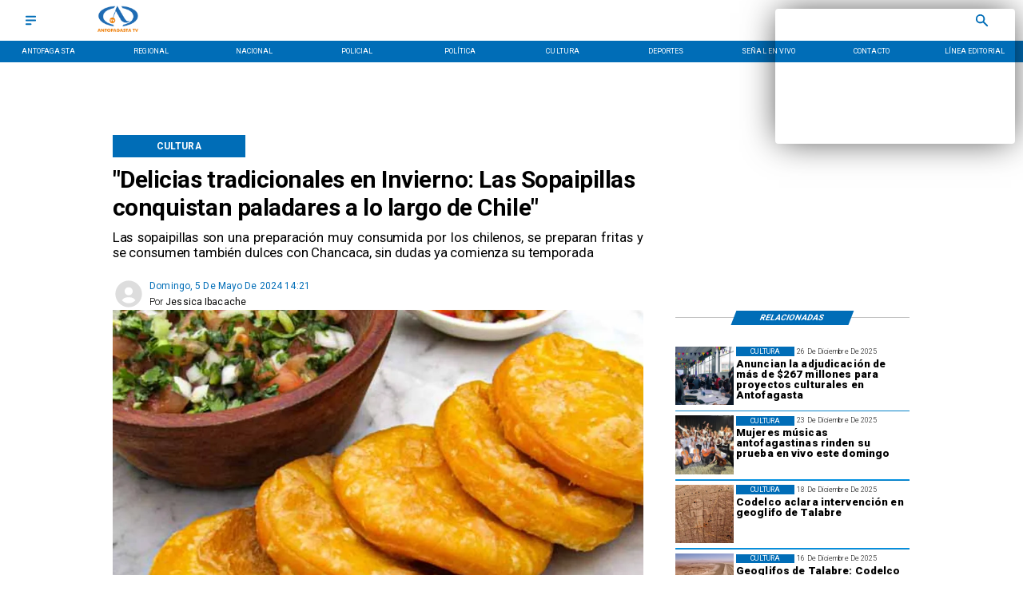

--- FILE ---
content_type: application/javascript; charset=utf-8
request_url: https://fundingchoicesmessages.google.com/f/AGSKWxWilStfKW5D4oCre9Vs_iDnbAx5-Vga4weDt6OqW6iUbnfDH3v6QXiASTyYhECIgU-rE1OTT84fpMy8Uf6mNQQTClA7Ck7WMvyLDU0lGhEt6qPA_cuWxGk0YJeA-dY-w60Wlyvuj9CCfK4cexdn0AUcBm83SAv8YPLymctZIXfEelRBzeRHVoclfyRr/_/ppd_ads./adcontrol./responsive_ads.&googleadword=.html?ad_
body_size: -1291
content:
window['e632c1e1-f544-4243-9942-c1100ae26b42'] = true;